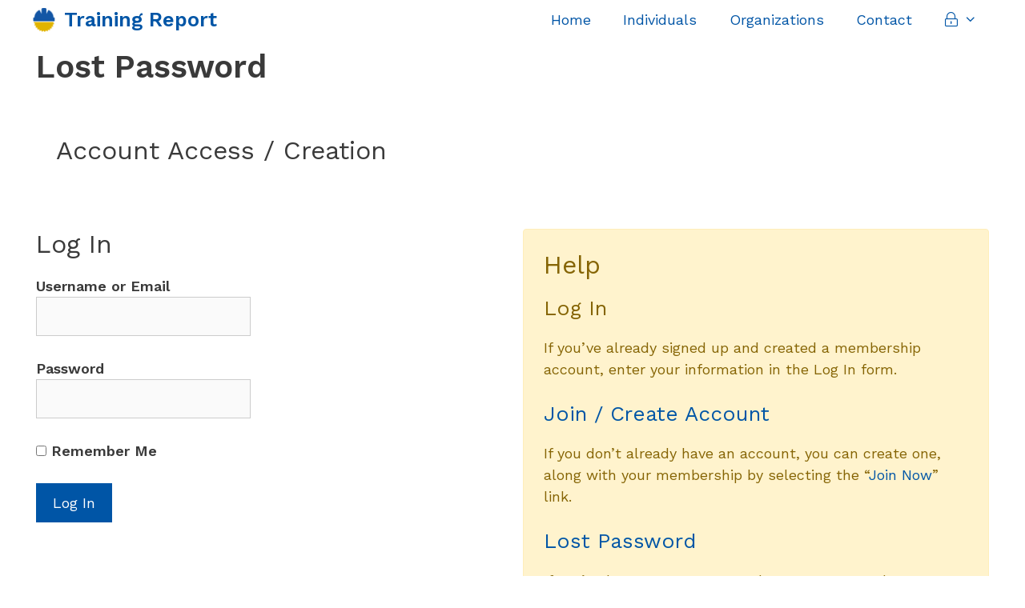

--- FILE ---
content_type: text/css
request_url: https://trainingreport.ca/wp-content/themes/generatepress_child/style.css?ver=1615789822
body_size: -264
content:
/*
 Theme Name:   Training Report (GP Child)
 Theme URI:    https://trainingreport.ca
 Description:  Custom GeneratePress child theme
 Author:       Darryl Schmidt
 Author URI:   https://kamloopsepublishing.com
 Template:     generatepress
 Version:      0.1
*/

